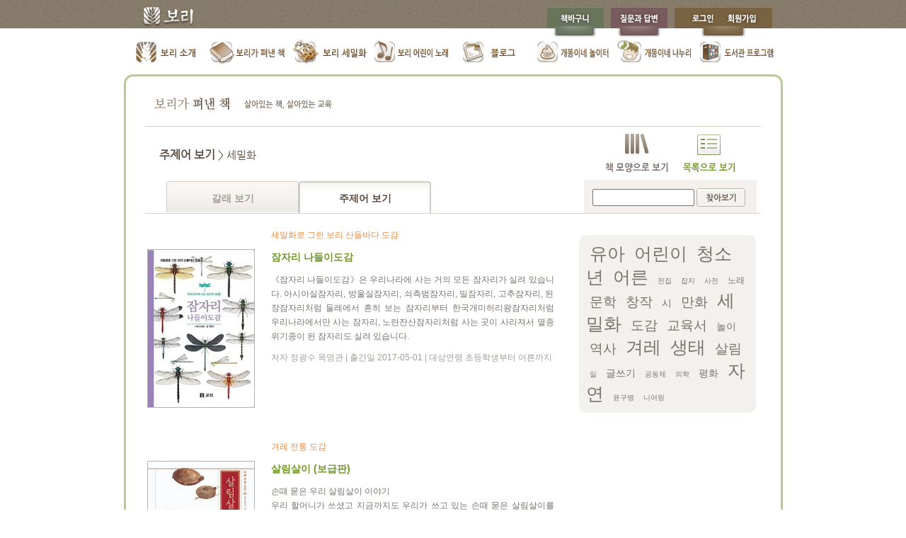

--- FILE ---
content_type: text/html; charset=utf-8
request_url: https://gaeddong.boribook.com/books/keyword_view?keyword_id=13&page=27
body_size: 5292
content:
<!DOCTYPE html PUBLIC "-//W3C//DTD XHTML 1.0 Transitional//EN" "http://www.w3.org/TR/xhtml1/DTD/xhtml1-transitional.dtd">
<html xmlns="http://www.w3.org/1999/xhtml" xml:lang="ko" lang="ko">
<head>
	<meta http-equiv="content-type" content="text/html;charset=UTF-8" />
	<title>보리출판사 누리집입니다</title>
	<meta name="keywords" content="보리출판사, 변산 공동체, 세밀화, 어린이 책, 참교육" />
	<link href="/stylesheets/default.css?1540141046" media="screen" rel="stylesheet" type="text/css" />
	<link href="/stylesheets/app_default.css?1580831612" media="screen" rel="stylesheet" type="text/css" />
	<link href="/stylesheets/book.css?1389423522" media="screen" rel="stylesheet" type="text/css" />
	<link href="/stylesheets/stack.css?1287997980" media="screen" rel="stylesheet" type="text/css" />
	<link href="/stylesheets/jquery_ui_css/jquery-ui-1.8.5.custom.css?1288522184" media="screen" rel="stylesheet" type="text/css" />
	<link href="/stylesheets/dock_style.css?1288333303" media="screen" rel="stylesheet" type="text/css" />
	<link href="/stylesheets/fancybox/jquery.fancybox-1.3.3.css?1289808978" media="screen" rel="stylesheet" type="text/css" />

	<script src="/javascripts/jquery-1.4.4.min.js?1290488659" type="text/javascript"></script>
	<script src="/javascripts/jquery-ui.min.js?1288522184" type="text/javascript"></script>
	<script src="/javascripts/rails.js?1283321338" type="text/javascript"></script>
	<script src="/javascripts/fancybox/jquery.fancybox-1.3.3.pack.js?1289288150" type="text/javascript"></script>
	<script src="/javascripts/application.js?1307896419" type="text/javascript"></script>
	<script src="/javascripts/fisheye-iutil.min.js?1287483503" type="text/javascript"></script>
	<script src="/javascripts/book.js?1379581866" type="text/javascript"></script>
	<meta content="authenticity_token" name="csrf-param" />
<meta content="JZZFvlTAY2RxKAfmQvJ+oBZbDDU//Ej3+jiQBt8+UhI=" name="csrf-token" />
	<!--[if lt IE 7]>
	<script type="text/javascript" src="/javascripts/DD_belatedPNG-min.js"></script>
	<script type="text/javascript" src="/javascripts/ie6.js"></script>
	<![endif]-->

	
	<style type='text/css'>
		#list_view_tab a#to_keyword_view {
			color: #594b42;
			background: url(/images/book/tab_list_on.png) no-repeat;
		}
		a#list_view_button {
			background: url(/images/book/btn_list_view_on.gif) no-repeat;
		}
	</style>

	
<script type="text/javascript" >
    _dwiPID="d-X04-188";
    if(typeof(_dwiCatch) == "function") { _dwiCatch();}
</script>


<script type="text/javascript">
  var _gaq = _gaq || [];
  _gaq.push(['_setAccount', 'UA-19977741-1']);
  _gaq.push(['_setDomainName', '.boribook.com']);
  _gaq.push(['_trackPageview']);

  (function() {
    var ga = document.createElement('script'); ga.type = 'text/javascript'; ga.async = true;
    ga.src = ('https:' == document.location.protocol ? 'https://ssl' : 'http://www') + '.google-analytics.com/ga.js';
    var s = document.getElementsByTagName('script')[0]; s.parentNode.insertBefore(ga, s);
  })();
</script>


<!-- For Shayne Kang(@WowInsights) -->
<script>
  (function(i,s,o,g,r,a,m){i['GoogleAnalyticsObject']=r;i[r]=i[r]||function(){
  (i[r].q=i[r].q||[]).push(arguments)},i[r].l=1*new Date();a=s.createElement(o),
  m=s.getElementsByTagName(o)[0];a.async=1;a.src=g;m.parentNode.insertBefore(a,m)
  })(window,document,'script','//www.google-analytics.com/analytics.js','ga');

  ga('create', 'UA-53224079-1', 'auto');

  ga('require', 'linkid', 'linkid.js');
  ga('require', 'displayfeatures');

  ga('send', 'pageview');

  ga('require', 'ecommerce');

</script>

<!-- From Shayne Kang(@WowInsights) -->
<script src="/javascripts/google_analytics/setup.js?1540141528" type="text/javascript"></script>
<script src="/javascripts/google_analytics/sns.js?1540141528" type="text/javascript"></script>
<script src="/javascripts/google_analytics/partnership.js?1540141528" type="text/javascript"></script>

</head>
<body>
	<div id="fb-root"></div>
	<script>(function(d, s, id) {
	  var js, fjs = d.getElementsByTagName(s)[0];
	  if (d.getElementById(id)) return;
	  js = d.createElement(s); js.id = id;
	  js.src = "//connect.facebook.net/ko_KR/all.js#xfbml=1";
	  fjs.parentNode.insertBefore(js, fjs);
	}(document, 'script', 'facebook-jssdk'));</script>

	<div id="wrapper">
		<div id="common_header">
			<div id="common_header_content">
				<h1><a href="https://www.boribook.com/">보리 출판사</a></h1>
<ul>
	<li><a href="https://www.boribook.com/carts" id="cart_button">책바구니</a></li>
	<!-- <li><a href="#" id="exhibit_button">세밀화 전시</a></li> -->
	<li><a href="https://www.boribook.com/questions" id="qna_button">질문과 답변</a></li>
		<li><a href="https://www.boribook.com/login?return_to=https%3A%2F%2Fgaeddong.boribook.com%2Fbooks%2Fkeyword_view%3Fkeyword_id%3D13%26page%3D27" class="login_button">로그인</a></li>
		<li><a href="https://www.boribook.com/register" id="registor_button">회원가입</a></li>
</ul>
<div class="clear"></div>

			</div>
		</div>
		

		
<ul id="sub_page_main_menu">
	<li><a href="/introduction" id="main_introduce">보리소개</a></li>
	<li><a href="/books/main" id="main_book">보리가 펴낸 책</a></li>
	<li><a href="/miniatures" id="main_picture">보리 세밀화</a></li>
	<li><a href="/child_musics" id="main_music">보리 어린이 노래</a></li>
	<li><a href="https://blog.boribook.com/" id="main_blog">블로그</a></li>
	<li><a href="https://gaeddong.boribook.com/" id="main_gaeddong">개똥이네 놀이터</a></li>
	<li><a href="https://nanuri.boribook.com/" id="main_gaeddong_donation">개똥이네 나누리</a></li>
  <li><a href="https://www.borilibrary.com" id="main_bori_library" target="_blank">도서관 프로그램</a></li>

	<div class="clear"></div>
</ul>


<div id='container'>
	<h2 id="book_logo">보리가 펴낸 책 - 살아있는 책, 살아있는 교육</h2>

	<div id="book_menu_box" class="list_view">
		<div id="title_and_tab_box">
			<h3 id="list_view_title">주제어 보기 <span> &gt; 세밀화</span></h3>
			<ul id="list_view_tab">
				<li><a href="/books/list_view" id="to_list_view">갈래 보기</a></li>
				<li><a href="/books/keyword_view" id="to_keyword_view">주제어 보기</a></li>
			</ul>
		</div>
		<div id="view_type_search_box">
			<ul>
				<li><a href="/books/list_view" id="list_view_button">목록으로 보기</a></li>
				<li><a href="/books" id="image_view_button">모양으로 보기</a></li>
				<div class="clear"></div>
			</ul>
			<div id="book_search_box">
	<form accept-charset="UTF-8" action="/books/search" method="get"><div style="margin:0;padding:0;display:inline"><input name="utf8" type="hidden" value="&#x2713;" /></div>
		<div>
			<input id="query" name="query" type="text" />
			<input class="submit_button" type="submit" value="검색" />
		</div>
</form></div>

		</div>
		<div class="clear"></div>
	</div>
	
	<div id="book_contents_area_box">
		<div id="book_contents_box">
				<div class="book_content_box">
		<div class="book_cover">
			<a href="/books/563"><img alt="잠자리 나들이도감" src="/uploads/books/front_image/563_j1_medium.jpg?1493085149" /></a>
		</div>
		<div class="book_info">
					<p class="category_name">세밀화로 그린 보리 산들바다 도감</p>
			<p class="title">잠자리 나들이도감</p>
			<p>《잠자리 나들이도감》은 우리나라에 사는 거의 모든 잠자리가 실려 있습니다. 아시아실잠자리, 방울실잠자리, 쇠측범잠자리, 밀잠자리, 고추잠자리, 된장잠자리처럼 둘레에서 흔히 보는 잠자리부터 한국개미허리왕잠자리처럼 우리나라에서만 사는 잠자리, 노란잔산잠자리처럼 사는 곳이 사라져서 멸종위기종이 된 잠자리도 실려 있습니다.</p>
			<p class="sub_infos">
				저자 정광수 옥영관 | 
				출간일 2017-05-01 | 
				대상연령 초등학생부터 어른까지
			</p>
		</div>
		<div class="clear"></div>
	</div>
	<div class="book_content_box">
		<div class="book_cover">
			<a href="/books/511"><img alt="살림살이 (보급판)" src="/uploads/books/front_image/511_01%EC%82%B4%EB%A6%BC%EC%82%B4%EC%9D%B4_%ED%91%9C%EC%A7%80_medium.jpg" /></a>
		</div>
		<div class="book_info">
					<p class="category_name">겨레 전통 도감</p>
			<p class="title">살림살이 (보급판)</p>
			<p>손때 묻은 우리 살림살이 이야기<br />우리 할머니가 쓰셨고 지금까지도 우리가 쓰고 있는 손때 묻은 살림살이를 모아 세밀화로 그렸습니다. 살림을 곧 사람 살리는 일로 여기며 오늘도 즐겁게 음식을 만드는 밥집 아줌마가 들려주는 살림살이 이야기입니다. 쓸모 많은 살림살이 속에서 할머니, 할아버지의 지혜를 느껴 보세요.</p>
			<p class="sub_infos">
				저자 토박이 기획 이담 윤혜신 김근희 | 
				출간일 2016-04-28 | 
				대상연령 전 연령
			</p>
		</div>
		<div class="clear"></div>
	</div>
	<div class="book_content_box">
		<div class="book_cover">
			<a href="/books/508"><img alt="전래 놀이 (보급판)" src="/uploads/books/front_image/508_%EC%A0%84%EB%9E%98%EB%86%80%EC%9D%B4%ED%91%9C%EC%A7%80_medium.jpg" /></a>
		</div>
		<div class="book_info">
					<p class="category_name">겨레 전통 도감</p>
			<p class="title">전래 놀이 (보급판)</p>
			<p>해 지는 줄 모르고 놀던 우리 놀이 이야기<br />마당 안이나 골목 어귀는 물론 산과 들도 가리지 않고 동무들과 뛰고 구르던 옛날 어린이들을 따뜻하고도 아기자기하게 그린 그림으로 만나 보세요. 컴퓨터 게임을 하거나 텔레비전 보는 우리 아이들이 밖에서 신나게 뛰노는 즐거움을 알게 될 거예요.</p>
			<p class="sub_infos">
				저자 토박이 기획 홍영우 함박누리 | 
				출간일 2016-04-28 | 
				대상연령 전 연령
			</p>
		</div>
		<div class="clear"></div>
	</div>
	<div class="book_content_box">
		<div class="book_cover">
			<a href="/books/507"><img alt="국악기 (보급판)" src="/uploads/books/front_image/507_%EA%B5%AD%EC%95%85%EA%B8%B0%ED%91%9C%EC%A7%80_medium.jpg" /></a>
		</div>
		<div class="book_info">
					<p class="category_name">겨레 전통 도감</p>
			<p class="title">국악기 (보급판)</p>
			<p><p>가슴을 울리는 우리 악기 이야기<br />우리 조상들은 여러 가지 악기를 치고 불고 뜯고 켜면서 놀고 일하며 살아왔어요. 가야금, 장구, 단소처럼 친숙한 악기부터 어, 방향, 운라 같은 낯선 악기까지 우리 전통 악기 69가지를 담았어요. 알록달록한 색깔만큼 소리도 아름다운 국악기들을 만나면서 우리 가슴에 살아 있는 흥과 멋을 느껴 보세요.</p></p>
			<p class="sub_infos">
				저자 안미선 임희정 토박이 기획 이종민 | 
				출간일 2016-04-28 | 
				대상연령 전 연령
			</p>
		</div>
		<div class="clear"></div>
	</div>
	<div class="book_content_box">
		<div class="book_cover">
			<a href="/books/509"><img alt="농기구 (보급판)" src="/uploads/books/front_image/509_%EB%86%8D%EA%B8%B0%EA%B5%AC_%ED%91%9C%EC%A7%80_medium.jpg" /></a>
		</div>
		<div class="book_info">
					<p class="category_name">겨레 전통 도감</p>
			<p class="title">농기구 (보급판)</p>
			<p>하나로 열 가지 일을 하는 우리 농기구 이야기<br />옛날부터 만들어 써 온 93가지의 농기구와 농사 이야기를 담았어요. 계절의 흐름에 따라 때맞추어 농사일을 해 나가는 사람들을 따뜻하게 그린 풍속화도 있어요. 우리 아이들이 조상들의 땀이 밴 농기구들을 통해 부지런하고 건강한 삶의 자세와 지혜를 배울 수 있을 거예요.</p>
			<p class="sub_infos">
				저자 토박이 기획 김경선 이순수 낙송재 | 
				출간일 2016-04-28 | 
				대상연령 전 연령
			</p>
		</div>
		<div class="clear"></div>
	</div>

<div class="pagination"><a class="previous_page" rel="prev" href="/books/keyword_view?keyword_id=13&amp;page=26"><<</a> <a rel="start" href="/books/keyword_view?keyword_id=13&amp;page=1">1</a> <a href="/books/keyword_view?keyword_id=13&amp;page=2">2</a> <span class="gap">...</span> <a href="/books/keyword_view?keyword_id=13&amp;page=24">24</a> <a href="/books/keyword_view?keyword_id=13&amp;page=25">25</a> <a rel="prev" href="/books/keyword_view?keyword_id=13&amp;page=26">26</a> <em class="current">27</em> <a rel="next" href="/books/keyword_view?keyword_id=13&amp;page=28">28</a> <a href="/books/keyword_view?keyword_id=13&amp;page=29">29</a> <a href="/books/keyword_view?keyword_id=13&amp;page=30">30</a> <a href="/books/keyword_view?keyword_id=13&amp;page=31">31</a> <a class="next_page" rel="next" href="/books/keyword_view?keyword_id=13&amp;page=28">>></a></div>

		</div>
		<div id="book_side_box">
			<ul id="keyword_cloud_box">
					<li style="font-size: 25px;"><a href="/books/keyword_view?keyword_id=1">유아</a></li>
					<li style="font-size: 25px;"><a href="/books/keyword_view?keyword_id=2">어린이</a></li>
					<li style="font-size: 25px;"><a href="/books/keyword_view?keyword_id=3">청소년</a></li>
					<li style="font-size: 25px;"><a href="/books/keyword_view?keyword_id=4">어른</a></li>
					<li style="font-size: 10px;"><a href="/books/keyword_view?keyword_id=5">전집</a></li>
					<li style="font-size: 10px;"><a href="/books/keyword_view?keyword_id=6">잡지</a></li>
					<li style="font-size: 10px;"><a href="/books/keyword_view?keyword_id=7">사전</a></li>
					<li style="font-size: px;"><a href="/books/keyword_view?keyword_id=8">노래</a></li>
					<li style="font-size: 19px;"><a href="/books/keyword_view?keyword_id=9">문학</a></li>
					<li style="font-size: 19px;"><a href="/books/keyword_view?keyword_id=10">창작</a></li>
					<li style="font-size: 14px;"><a href="/books/keyword_view?keyword_id=11">시</a></li>
					<li style="font-size: 19px;"><a href="/books/keyword_view?keyword_id=12">만화</a></li>
					<li style="font-size: 25px;"><a href="/books/keyword_view?keyword_id=13">세밀화</a></li>
					<li style="font-size: 19px;"><a href="/books/keyword_view?keyword_id=14">도감</a></li>
					<li style="font-size: 19px;"><a href="/books/keyword_view?keyword_id=15">교육서</a></li>
					<li style="font-size: 14px;"><a href="/books/keyword_view?keyword_id=16">놀이</a></li>
					<li style="font-size: 19px;"><a href="/books/keyword_view?keyword_id=17">역사</a></li>
					<li style="font-size: 25px;"><a href="/books/keyword_view?keyword_id=18">겨레</a></li>
					<li style="font-size: 25px;"><a href="/books/keyword_view?keyword_id=19">생태</a></li>
					<li style="font-size: 19px;"><a href="/books/keyword_view?keyword_id=20">살림</a></li>
					<li style="font-size: 10px;"><a href="/books/keyword_view?keyword_id=21">일</a></li>
					<li style="font-size: 14px;"><a href="/books/keyword_view?keyword_id=22">글쓰기</a></li>
					<li style="font-size: 10px;"><a href="/books/keyword_view?keyword_id=23">공동체</a></li>
					<li style="font-size: 10px;"><a href="/books/keyword_view?keyword_id=24">의학</a></li>
					<li style="font-size: 14px;"><a href="/books/keyword_view?keyword_id=25">평화</a></li>
					<li style="font-size: 25px;"><a href="/books/keyword_view?keyword_id=26">자연</a></li>
					<li style="font-size: 10px;"><a href="/books/keyword_view?keyword_id=27">윤구병</a></li>
					<li style="font-size: 10px;"><a href="/books/keyword_view?keyword_id=28">니어링</a></li>
				<div class="clear"></div>
			</ul>
		</div>
	</div>
</div>



	</div>
	<div id="footer">
		<div id="footer_content">
			<link href="/stylesheets/user.css?1540141046" media="screen" rel="stylesheet" type="text/css" />
<script>
	$(function() {
		$("#user_agreement_link").fancybox({
			'hideOnContentClick': true,
			'showCloseButton': true
		});
	});
</script>

<p class="links">
	검색 | 누리집 지도 | 연락처 및 약도 |
	<a href="/users/stipulate.html" id="user_agreement_link">이용약관</a>
	| 전자우편주소 무단수집 거부 |
	<a href="/users/personal_info.html" class="personal_info_link">개인정보취급방침</a> |
	누리집을 만든 사람
</p>
<p class="infos">
	㈜도서출판 보리 | 10881 경기도 파주시 직지길 492 (문발동 498-11) 도서출판 보리 | 대표이사 유문숙  <br />
	일반 문의 031.955.3535 | 잡지 문의 1666.9346 | 보리 책밭 031.950.9590 | 전자우편 <a href="/cdn-cgi/l/email-protection" class="__cf_email__" data-cfemail="593b362b30193b362b303b363632773a3634">[email&#160;protected]</a> | 사업자 등록번호 105-81-75407
</p>
<p class="infos">
	Copyright ⓒ 2010 Bori Publishing Co,.Ltd. All rights reserved.
</p>
		</div>
	</div>
	<div class="stack">
	</div>
<script data-cfasync="false" src="/cdn-cgi/scripts/5c5dd728/cloudflare-static/email-decode.min.js"></script><script defer src="https://static.cloudflareinsights.com/beacon.min.js/vcd15cbe7772f49c399c6a5babf22c1241717689176015" integrity="sha512-ZpsOmlRQV6y907TI0dKBHq9Md29nnaEIPlkf84rnaERnq6zvWvPUqr2ft8M1aS28oN72PdrCzSjY4U6VaAw1EQ==" data-cf-beacon='{"version":"2024.11.0","token":"068f887d9d1841fcb0d7e87613815ac2","r":1,"server_timing":{"name":{"cfCacheStatus":true,"cfEdge":true,"cfExtPri":true,"cfL4":true,"cfOrigin":true,"cfSpeedBrain":true},"location_startswith":null}}' crossorigin="anonymous"></script>
</body>
</html>


--- FILE ---
content_type: text/css
request_url: https://gaeddong.boribook.com/stylesheets/default.css?1540141046
body_size: 2023
content:
@font-face {
    font-family: NanumGothic;
    src: url('fonts/NanumGothic.eot');
    src: local('NanumGothic'), url('fonts/NanumGothic.woff') format('woff'), url('fonts/NanumGothic.ttf') format('turetype');
    font-weight: normal;
    font-style: normal;
}


* { margin: 0px; padding: 0px; outline: none; }
h1, h2 ,h3, h4, h5, h6 { font-size: 100%; }
ol, ul { list-style: none; }
address, caption, cite, code, dfn, th, var { font-style: normal; font-weight: normal; }
table { border-collapse: collapse; border-spacing: 0px;}
fieldset, img { border: none; }
caption, th { text-align: left; }
q:before, q:after { content:''; }
a { text-decoration: none; cursor: pointer;}

.clear { clear: both; }
.hidden { display: none; }

body {
  font-family: 돋움, Dotum, Helvetica, AppleGothic, sans-serif;
  font-size: 12px;
  color: #78736e;
}

p { text-align: justify; }
p, p span { line-height: 1.7em; }

h3 { font-family: NanumGothic, 돋움, Dotum, Helvetica, AppleGothic, sans-serif; }

#wrapper {
  margin: 0 auto;
  width: 100%;
  min-width: 1024px;
}


/* for ie */
nav, header, footer, section, aside, article { display: block; }

/* common_header */

#common_header {
  background: url(/images/common/header_bg.png) repeat-x;
  height: 40px;
}

#common_header_content {
  margin: 0 auto;
  width: 925px;
  height: 40px;
}

#common_header_content h1 {
  float: left;
}

#common_header_content h1 a {
  display: block;
  background: url(/images/common/header_buttons.png) no-repeat;
  width: 85px;
  height: 30px;
  text-indent: -1000.0em;
  overflow: hidden;
  position: relative;
  top: 10px;
  left: 10px;
}

#common_header_content ul {
  float: right;
  height: 40px;
}

#common_header_content ul li {
  float: left;
  height: 40px;
}

#common_header_content ul li a {
  margin-right: 10px;
  display: block;
  background: url(/images/common/header_buttons.png) no-repeat;
  height: 45px;
  text-indent: -1000.0em;
  overflow: hidden;
  position: relative;
  top: 9px;
}

#common_header_content ul li a#cart_button {
  width: 81px;
  background-position: -95px 0;
}

#common_header_content ul li a#exhibit_button {
  width: 100px;
  background-position: -184px 0;
}

#common_header_content ul li a#qna_button {
  width: 80px;
  background-position: -292px 0;
}

#common_header_content ul li a.login_button {
  margin-right: 0;
  width: 70px;
  background-position: -380px 0;
}

#common_header_content ul li a#registor_button {
  width: 70px;
  background-position: -448px 0;
}

#common_header_content ul li a#logout_button {
  margin-right: 0;
  width: 70px;
  background-position: -522px 0;
}

#common_header_content ul li a#my_page_button {
  width: 70px;
  background-position: -581px 0;
}



/* container */
#container {
  width: 925px;
  margin: 0 auto;
  overflow: hidden;
  min-height: 700px;
}

/* footer */

#footer {
  clear: both;
  height: 140px;
  margin: 0 auto;
  width: 100%;
  background: #625950 url(/images/common/footer_bg.png) repeat-x;
  border-top: 1px solid black;
}

#footer_content {
  margin: 0 auto;
  width: 924px;
  padding-top: 20px;
  height: 110px;
}
  #footer_content p {
    margin-left: 20px;
  }

  #footer_content p.links {
    color: #D0CECB;
    margin-bottom: 15px;
  }

  #footer_content p.links a {
    color: #D0CECB;
  }

  #footer_content p.infos {
    color: #EFEFEE;
    margin-bottom: 5px;
  }

  #footer #footer_content {
    background: url(/images/common/footer_image.png) no-repeat;
    background-position: 670px -1px;
  }



/* pagination */
.pagination {
  padding: 20px;
  text-align: center;
}

.pagination a {
  color: #79736D;
}

.pagination * {
  display: inline-block;
  width: 30px;
  height: 15px;
  border: 1px solid #D1C6C1;
  padding: 7px 0;
}

.pagination em {
  background: #8FB14B;
  color: #FFF;
}

/*flash messages*/
#message_notice,
#message_error {
  font-size: 1.8em;
  text-align: center;
  position: absolute;
  width: 100%;
  top: 0px;
  left: 0px;
  z-index: 999;
  padding: 15px;
  color: white;
  background-color: #303030;
  opacity: 0.8;
}


/*jquery-form validation*/
span.error {
  background: url(/images/unchecked.gif) no-repeat;
  height: 15px;
  padding-left: 16px;
  color: red;
}

span.success {
  background: url(/images/checked.gif) no-repeat;
  height: 15px;
  padding-left: 16px;
}

span.fieldWithErrors label {
  color: red;
}



/* footer 바로 전 info 영역 */
#more_info_area {
  width: 100%;
  border-top: 1px solid #DAD5CC;
  background: #F8F7F5;
}

#more_info_area h3 {
  font-weight: bold;
  font-size: 16px;
  color: #847968;
  height: 20px;
  margin: 20px 0;
}

#more_info_area_box {
  width: 880px;
  margin: 0 auto;
}

#introduction,
#additional_information {
  padding: 0 20px 50px 20px;
  margin: 20px 0 10px 0;
}

#introduction {
  float: left;
  border-right: 1px solid #DAD5CC;
  width: 400px;
}

#additional_information {
  float: right;
  width: 370px;
}

#introduction p {
  text-align: justify;
  padding-left: 10px;
}


/* basic_form */

.basic_form {
  width: 760px;
  margin: 0 auto;
  border-top: 1px solid #D9D5CC;
  border-bottom: 1px solid #D9D5CC;
}

.basic_form .field {
  padding: 7px;
  border-bottom: 1px solid #EFEEEA;
}

.basic_form label {
  display: inline-block;
  width: 80px;
  background: url(/images/cart/bullet_for_label.png) no-repeat;
/*  background-position: 0 2px;*/
  padding-left: 20px;
  text-align: justify;
  color: #8d796d;
  vertical-align: top;
}

.basic_form label.hidden {
  text-indent: -1000.0em;
  overflow: hidden;
  background-position: 0 100px;
  *text-indent: 0;
  *line-height: 0;
}

.basic_form input,
.basic_form textarea {
  border: 2px solid #E3DDD6;
  background: #FAFAFA;
}

.basic_form input {
  height: 20px;
  padding: 0 5px;
  font-size: 13px;
}

.basic_form textarea {
  width: 500px;
  height: 100px;
  padding: 5px;
  font-size: 13px;
}

.basic_form input.short {
  width: 50px;
}

.basic_form input.address01,
.basic_form input.address02 {
  width: 500px;
}

a.find_zipcode01 {
  display: inline-block;
  background: url(/images/common/btn_find_zipcode.png) no-repeat;
  width: 89px;
  height: 25px;
  text-indent: -1000.0em;
  overflow: hidden;
  vertical-align: top;
}

.basic_form .address_input_area {
  margin-top: 5px;
}

.button_box {
  width: 500px;
  margin: 0 auto;
}



/* basic table */

.basic_table {
  width: 830px;
  margin: 0 auto;
  text-align: center;
}

.basic_table th {
  background: #816E5C;
  border-bottom: 2px solid #D3CCC2;
  height: 30px;
  color: #fff;
  font-size: 13px;
  font-weight: bold;
  text-align: center;
}

.basic_table td {
  height: 60px;
  border-bottom: 1px solid #D9D5CC;
}

.basic_table .image_column {
  width: 150px;
  background: #f8f7f5;
}

.basic_table .title_column {
  width: 270px;
  text-align: left;
  color: #709927;
  font-weight: bold;
}

.basic_table .title_column .category_name {
  color: #D2934D;
  font-weight: normal;
}

.basic_table .price_column {
  width: 100px;
  color: #709927;
  background: #fbfaf9;
}

.basic_table .quantity_column {
  width: 150px;
  background: #fbfaf9;
}

.basic_table .delete_column {
  width: 90px;
}

.basic_table .image_column img {
  width: 75px;
  border: 1px solid #d6ccc2;
}


/* zipcode box */

#zipcode_result {
  margin-top: 20px;
  width: 80%;
  list-style: none;
}

#zipcode_result li {
  margin: 5px;
  cursor: pointer;
}


/* footer */


#personal_info_text {
  width: 850px;
  height: 400px;
  padding: 15px;
  margin: 15px;
}



/*  ie6 warning */

#ie6_warning {
  margin: 5px auto;
  width: 940px;
}

#ie6_warning img {
  float: left;
}




/* login box (modal popup) */

#login_error {
  font-size: 14px;
  color: red;
}

#login_box {
  width: 400px;
  height: 300px;
}

#title_area {
  background: url(/images/my_page/bg_login_title.png) no-repeat;
  width: 400px;
  height: 48px;
}

#title_area p { margin: 15px; line-height: 1.0em; }
#title_area p#login_title {
  float: left;
  font-size: 24px;
  color: #FFF;
}
#title_area p#close_x {
  float: right;
  font-size: 24px;
  color: #CDDEBB;
  cursor: pointer;
}

#login_area {
  margin: 30px 40px;
}

.login_form label {
  display: inline-block;
  width: 70px;
  font-size: 14px;
  font-weight: bold;
}

.login_form input {
  width: 210px;
  height: 25px;
  margin: 5px 0;
  font-size: 15px;
  padding: 0 5px;
  background: #F7F7F7;
  border: 2px solid #E5DDD7;
}

#login_button {
  display: block;
  background: url(/images/my_page/btn_login.png) no-repeat;
  width: 223px;
  height: 45px;
  border: 0;
  text-indent: -500em;
  overflow: hidden;
  cursor: pointer;
  margin: 20px 0 20px 75px;
}

#buttons_area li {
  float: left;
  _display: inline;
}

#buttons_area li a {
  display: block;
  text-indent: -500em;
  overflow: hidden;
  height: 25px;
}

#find_id_or_pwd_button {
  background: url(/images/my_page/btn_find_id_or_pwd.png) no-repeat;
  width: 129px;
  margin-left: 75px;
}

#join_button {
  background: url(/images/my_page/btn_register_small.png) no-repeat;
  width: 79px;
  margin-left: 10px;
}

span.bold { font-weight: bold; }
span.red { color: red; }


--- FILE ---
content_type: text/css
request_url: https://gaeddong.boribook.com/stylesheets/stack.css?1287997980
body_size: 253
content:
/*#stacksNav {
	width: 145px;
	height: 25px;
	position: fixed;
	bottom: 100px;
	right: 0;
	padding: 45px 7px 0 0;
	background: #333;
	color: #f5f5f5;
	text-align: center;
	border-top-right-radius: 14px;
	-webkit-border-top-left-radius: 14px;
	-moz-border-radius-topleft: 14px;
	opacity: .65;
	filter: alpha(opacity = 65);
}
*/

.stack { position: fixed; bottom: 60px; right: 45px; }
.stack > img { position: relative; cursor: pointer; padding-top: 35px; z-index: 2; }
.stack ul { list-style: none; position: absolute; top: 5px; cursor: pointer; z-index: 1; }
.stack ul li { position: absolute; left: 10px; }
.stack ul li img { border: 0; }
.stack ul li span { display: none; }
.stack .openStack li span { 
	
	font: 13px NanumGothic, Dotum, AppleGothic, Verdana, Arial, sans-serif;
	display:block;
	height: 14px;
	width: 110px;
	position:absolute;
	top: 17px;
	right:60px;
	line-height: 14px;
	border: 0;
	background-color:#000;
	padding: 3px 10px;
	border-radius: 10px;
	-webkit-border-radius: 10px;
	-moz-border-radius: 10px;
	color: #fcfcfc;
	text-align: center;
	text-shadow: #000 1px 1px 1px;
	opacity: .85;
	filter: alpha(opacity = 85);
}

/* IE Fixes */
#stacksNav { _position: absolute; }
.stack { _position: absolute; }
.stack ul { _z-index:-1; _top:-15px; }
.stack ul li { *right:5px; }


--- FILE ---
content_type: text/css
request_url: https://gaeddong.boribook.com/stylesheets/dock_style.css?1288333303
body_size: -57
content:
.dock-container { position: relative; top: 12px; height: 50px; padding-left: 20px; }
a.dock-item { display: block; width: 50px; position: absolute; bottom: 0; text-align: center; text-decoration: none; color: #333; }
.dock-item span { display: none; padding-left: 20px; font-weight: bold; font-size: 13px;}
.dock-item img { border: 0; margin: 5px 10px 0px; width: 100%; }

.dock-item span {
	position: relative;
	left: 10px;
	background-color:#000;
	border-radius: 10px;
	-webkit-border-radius: 10px;
	-moz-border-radius: 10px;
	color: #fcfcfc;
	padding: 0;
	margin: 0;
	text-align: center;
	text-shadow: #000 1px 1px 1px;
	opacity: .75;
	filter: alpha(opacity = 75);
}

--- FILE ---
content_type: application/javascript
request_url: https://gaeddong.boribook.com/javascripts/book.js?1379581866
body_size: 1167
content:
$(function () {
	jQuery.fn.stackInitializer = function () {
		var openspeed = 300;
		var closespeed = 300;
		$('.stack>img').toggle(function(){
			var vertical = 0;
			var horizontal = 0;
			var $el=$(this);
			$el.next().children().each(function(){
				$(this).animate({top: '-' + vertical + 'px', left: horizontal + 'px'}, openspeed);
				vertical = vertical + 55;
				horizontal = (horizontal+.75)*2;
			});
			$el.next().animate({top: '-50px', left: '10px'}, openspeed).addClass('openStack')
			   .find('li a>img').animate({width: '50px', marginLeft: '9px'}, openspeed);
			$el.animate({paddingTop: '0'});
		}, function(){
			//reverse above
			var $el=$(this);
			$el.next().removeClass('openStack').children('li').animate({top: '55px', left: '0'}, closespeed);
			$el.next().find('li a>img').animate({width: '60px', marginLeft: '0'}, closespeed);
			$el.animate({paddingTop: '35px'});
		});

		// Stacks additional animation
		$('.stack li a').hover(function(){
			$("img",this).animate({width: '56px'}, 100);
			$("span",this).animate({marginRight: '30px'});
		},function(){
			$("img",this).animate({width: '50px'}, 100);
			$("span",this).animate({marginRight: '0'});
		});
	}

	$("body").stackInitializer(); // body는 의미 없는 obj. 아무것도 참조하지 않고  jQuery.fn을 사용할 수는 없는 걸까?

	// Dock initialize
	$('#dock').Fisheye(
		{
			maxWidth: 25,
			items: 'a',
			itemsText: 'span',
			container: '.dock-container',
			itemWidth: 70,
			proximity: 60,
			alignment : 'left',
			valign: 'bottom',
			halign : 'center'
		}
	);

	// 책바구니로 넣기 effect
 	$('#cart_btn').click(function(e) {
 		var user_id = $(e.target).data('user');
 		if (user_id) {
			var obj = $("#book_image");
			var top = $(".stack").position().top - obj.position().top;
			var left = $(".stack").position().left - obj.position().left;
			obj.css("position", "relative").animate({top: top, left: left, width: '45px' }, 600, function() {obj.remove()} );
			var authenticity_token = $('meta[name="csrf-token"]').attr('content');
			$.post($(this).attr('href'), {'authenticity_token': authenticity_token}, null, 'script');
 		} else {
 			alert("로그인 후 사용할 수 있습니다.")
 		}
  	return false;
	});


	// book detail information tab
	$("#detailed_book_content_box_02 div").css("display", "none");
	$("#description").css("display", "block");
	$("#book_detail_tab_box li a").css({background: 'url(/images/book/tab_detail_off.png) no-repeat', color: '#746b66'});
	$(".description_tab").css({background: 'url(/images/book/tab_detail_on.png) no-repeat', color: '#709927'});

	$(".description_tab").click(function() {
		$("#detailed_book_content_box_02 div").css("display", "none");
		$("#description").css("display", "block");
		$("#book_detail_tab_box li a").css({background: 'url(/images/book/tab_detail_off.png) no-repeat', color: '#746b66'});
		$(".description_tab").css({background: 'url(/images/book/tab_detail_on.png) no-repeat', color: '#709927'});
		return false;
	});
	$(".table_of_contents_tab").click(function() {
		$("#detailed_book_content_box_02 div").css("display", "none");
		$("#table_of_contents").css("display", "block");
		$("#book_detail_tab_box li a").css({background: 'url(/images/book/tab_detail_off.png) no-repeat', color: '#746b66'});
		$(".table_of_contents_tab").css({background: 'url(/images/book/tab_detail_on.png) no-repeat', color: '#709927'});
		return false;
	});
	$(".preview_tab").click(function() {
		$("#detailed_book_content_box_02 div").css("display", "none");
		$("#preview").css("display", "block");
		$("#book_detail_tab_box li a").css({background: 'url(/images/book/tab_detail_off.png) no-repeat', color: '#746b66'});
		$(".preview_tab").css({background: 'url(/images/book/tab_detail_on.png) no-repeat', color: '#709927'});
		return false;
	});

	// 책 상태별 script
	$('#cart_btn_no_sale').click( function() {return false} );
	$('#cart_btn_no_stock').click( function() {return false} );
});



$(function() {
	$("#cart_btn_ask").click(function() {
		alert("구입문의 : (주)그레이트북스 고객지원실 1599-0104");
		return false;
	});
});

$(function() {
	// book info 보이기
	$(".book").hover(
		function() {
			$(this).children('.book_wrapper').fadeToggle("fast", "linear");
		},
		function() {
			$(this).children('.book_wrapper').fadeToggle("fast", "linear");
		}
	);

	// 책 페이지로 링크
	$(".book_wrapper").click(function() {
    window.location = $(this).attr("data-link_to");
	});
});


--- FILE ---
content_type: application/javascript
request_url: https://gaeddong.boribook.com/javascripts/google_analytics/partnership.js?1540141528
body_size: -170
content:
$(function(){
  var partnershipList = ["borinoribook", "byeonsan-community", "kmif", "sbook"];
  var partnershipLength = partnershipList.length;
  var i;

  for(i = 0; i < partnershipLength; ++i) {
    var partnership = partnershipList[i];

    $('a#' + partnership).click(function(){
      var label = $(this).attr('id');
      ga('send', 'event', 'visit', 'partnership', label);
    });
  }
});
